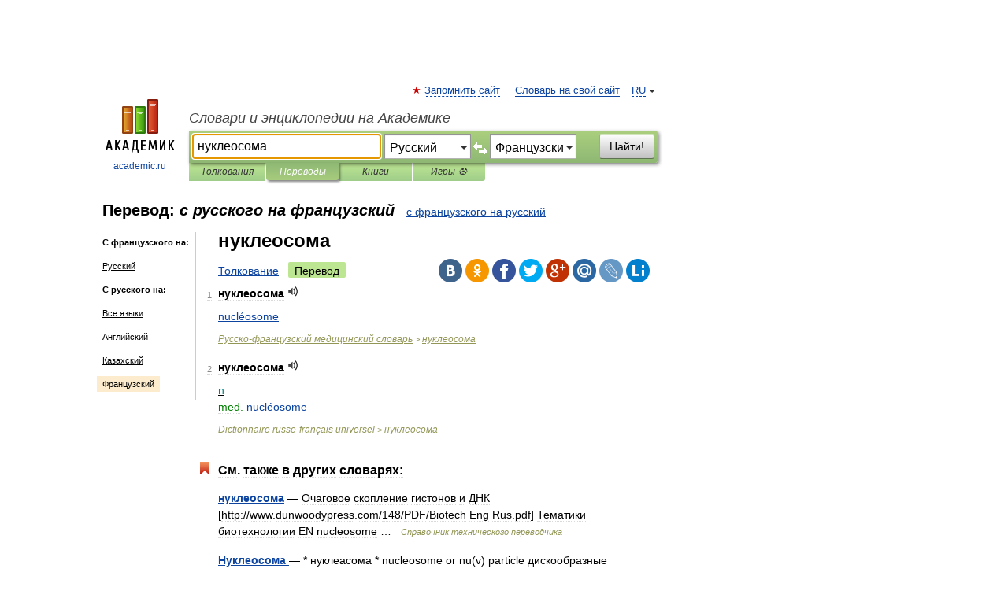

--- FILE ---
content_type: application/javascript; charset=utf-8
request_url: https://fundingchoicesmessages.google.com/f/AGSKWxXQZMAKfZKANID0unncza-SC5ZjV8OPRWXJYB79WkqAR1CLpooZRO8phm2yc1G-44QOxUO6yOV1Dda6Maj86dANfcQQ9N6KX4Wp1KZhd_Lx0EXsrXFviyclp2KxF1xkKkESXPhxx57dO-I3ig88wjF2Au-up4_YaMTSlakhZnaCi7GvCc1yoekzuPNP/__ad_sidebar_/adforgame728x90.-article-advert-/advaluewriter./ad300ws.
body_size: -1289
content:
window['b5c5072a-4184-47a1-92b3-2cb9b308154b'] = true;